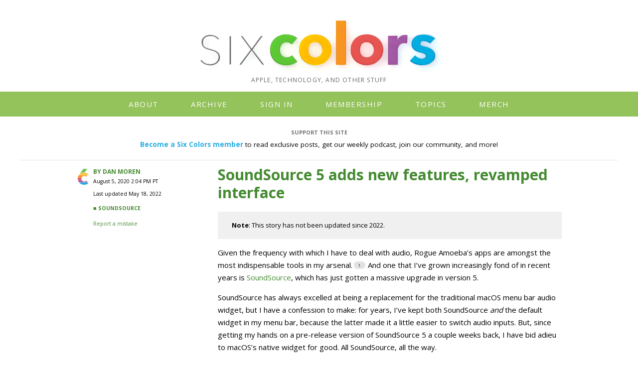

--- FILE ---
content_type: text/html; charset=UTF-8
request_url: https://sixcolors.com/post/2020/08/soundsource-5-adds-new-features-revamped-interface/
body_size: 10187
content:
<!DOCTYPE html><html lang="en-us">

<head>
	<link href='https://fonts.googleapis.com/css?family=PT+Mono%7COpen+Sans:400,700%7CInconsolata:400,700' rel='stylesheet' />	<link rel="mask-icon" href="https://sixcolors.com/6c.svg" color="#458B32" />
	<link rel="shortcut icon" href="https://sixcolors.com/wp-content/themes/sixcolors/images/favicon.ico" /> 
	<link rel="icon" type="image/png" href="https://sixcolors.com/wp-content/themes/sixcolors/images/apple-touch-icon.png" />
	<link rel="apple-touch-icon-precomposed" type="image/png" href="https://sixcolors.com/wp-content/themes/sixcolors/images/apple-touch-icon.png" />
	<link rel="apple-touch-icon" type="image/png" href="https://sixcolors.com/wp-content/themes/sixcolors/images/apple-touch-icon.png" />
	<meta name="viewport" content="width=device-width, initial-scale=1" />
	<link rel="alternate" type="application/rss+xml" title="RSS" href="http://feedpress.me/sixcolors" />
	<meta name="description" content="Six Colors by Jason Snell, Dan Moren and friends" />
	<meta name="keywords" content="Mac, iOS, iPadOS, macOS, Apple, iPhone, iPad" />
	<meta name="theme-color" content="#76c261" />
	<title>SoundSource 5 adds new features, revamped interface &#8211; Six Colors</title>
<meta name='robots' content='max-image-preview:large' />
<!-- Jetpack Site Verification Tags -->
<meta name="google-site-verification" content="gM9H76HsVnAtIo7JB_QMMo22Rxg4m6U1sNWyxFZJQsM" />
<link rel='dns-prefetch' href='//stats.wp.com' />
<link rel='dns-prefetch' href='//cdn.jsdelivr.net' />
<link rel='dns-prefetch' href='//maxcdn.bootstrapcdn.com' />
<link rel='preconnect' href='//i0.wp.com' />
<link rel='preconnect' href='//c0.wp.com' />
<link rel="alternate" title="oEmbed (JSON)" type="application/json+oembed" href="https://sixcolors.com/wp-json/oembed/1.0/embed?url=https%3A%2F%2Fsixcolors.com%2Fpost%2F2020%2F08%2Fsoundsource-5-adds-new-features-revamped-interface%2F" />
<link rel="alternate" title="oEmbed (XML)" type="text/xml+oembed" href="https://sixcolors.com/wp-json/oembed/1.0/embed?url=https%3A%2F%2Fsixcolors.com%2Fpost%2F2020%2F08%2Fsoundsource-5-adds-new-features-revamped-interface%2F&#038;format=xml" />
<style id='wp-img-auto-sizes-contain-inline-css' type='text/css'>
img:is([sizes=auto i],[sizes^="auto," i]){contain-intrinsic-size:3000px 1500px}
/*# sourceURL=wp-img-auto-sizes-contain-inline-css */
</style>
<link rel='stylesheet' id='wp-block-library-css' href='https://c0.wp.com/c/6.9/wp-includes/css/dist/block-library/style.min.css' type='text/css' media='all' />
<style id='global-styles-inline-css' type='text/css'>
:root{--wp--preset--aspect-ratio--square: 1;--wp--preset--aspect-ratio--4-3: 4/3;--wp--preset--aspect-ratio--3-4: 3/4;--wp--preset--aspect-ratio--3-2: 3/2;--wp--preset--aspect-ratio--2-3: 2/3;--wp--preset--aspect-ratio--16-9: 16/9;--wp--preset--aspect-ratio--9-16: 9/16;--wp--preset--color--black: #000000;--wp--preset--color--cyan-bluish-gray: #abb8c3;--wp--preset--color--white: #ffffff;--wp--preset--color--pale-pink: #f78da7;--wp--preset--color--vivid-red: #cf2e2e;--wp--preset--color--luminous-vivid-orange: #ff6900;--wp--preset--color--luminous-vivid-amber: #fcb900;--wp--preset--color--light-green-cyan: #7bdcb5;--wp--preset--color--vivid-green-cyan: #00d084;--wp--preset--color--pale-cyan-blue: #8ed1fc;--wp--preset--color--vivid-cyan-blue: #0693e3;--wp--preset--color--vivid-purple: #9b51e0;--wp--preset--gradient--vivid-cyan-blue-to-vivid-purple: linear-gradient(135deg,rgb(6,147,227) 0%,rgb(155,81,224) 100%);--wp--preset--gradient--light-green-cyan-to-vivid-green-cyan: linear-gradient(135deg,rgb(122,220,180) 0%,rgb(0,208,130) 100%);--wp--preset--gradient--luminous-vivid-amber-to-luminous-vivid-orange: linear-gradient(135deg,rgb(252,185,0) 0%,rgb(255,105,0) 100%);--wp--preset--gradient--luminous-vivid-orange-to-vivid-red: linear-gradient(135deg,rgb(255,105,0) 0%,rgb(207,46,46) 100%);--wp--preset--gradient--very-light-gray-to-cyan-bluish-gray: linear-gradient(135deg,rgb(238,238,238) 0%,rgb(169,184,195) 100%);--wp--preset--gradient--cool-to-warm-spectrum: linear-gradient(135deg,rgb(74,234,220) 0%,rgb(151,120,209) 20%,rgb(207,42,186) 40%,rgb(238,44,130) 60%,rgb(251,105,98) 80%,rgb(254,248,76) 100%);--wp--preset--gradient--blush-light-purple: linear-gradient(135deg,rgb(255,206,236) 0%,rgb(152,150,240) 100%);--wp--preset--gradient--blush-bordeaux: linear-gradient(135deg,rgb(254,205,165) 0%,rgb(254,45,45) 50%,rgb(107,0,62) 100%);--wp--preset--gradient--luminous-dusk: linear-gradient(135deg,rgb(255,203,112) 0%,rgb(199,81,192) 50%,rgb(65,88,208) 100%);--wp--preset--gradient--pale-ocean: linear-gradient(135deg,rgb(255,245,203) 0%,rgb(182,227,212) 50%,rgb(51,167,181) 100%);--wp--preset--gradient--electric-grass: linear-gradient(135deg,rgb(202,248,128) 0%,rgb(113,206,126) 100%);--wp--preset--gradient--midnight: linear-gradient(135deg,rgb(2,3,129) 0%,rgb(40,116,252) 100%);--wp--preset--font-size--small: 13px;--wp--preset--font-size--medium: 20px;--wp--preset--font-size--large: 36px;--wp--preset--font-size--x-large: 42px;--wp--preset--spacing--20: 0.44rem;--wp--preset--spacing--30: 0.67rem;--wp--preset--spacing--40: 1rem;--wp--preset--spacing--50: 1.5rem;--wp--preset--spacing--60: 2.25rem;--wp--preset--spacing--70: 3.38rem;--wp--preset--spacing--80: 5.06rem;--wp--preset--shadow--natural: 6px 6px 9px rgba(0, 0, 0, 0.2);--wp--preset--shadow--deep: 12px 12px 50px rgba(0, 0, 0, 0.4);--wp--preset--shadow--sharp: 6px 6px 0px rgba(0, 0, 0, 0.2);--wp--preset--shadow--outlined: 6px 6px 0px -3px rgb(255, 255, 255), 6px 6px rgb(0, 0, 0);--wp--preset--shadow--crisp: 6px 6px 0px rgb(0, 0, 0);}:where(.is-layout-flex){gap: 0.5em;}:where(.is-layout-grid){gap: 0.5em;}body .is-layout-flex{display: flex;}.is-layout-flex{flex-wrap: wrap;align-items: center;}.is-layout-flex > :is(*, div){margin: 0;}body .is-layout-grid{display: grid;}.is-layout-grid > :is(*, div){margin: 0;}:where(.wp-block-columns.is-layout-flex){gap: 2em;}:where(.wp-block-columns.is-layout-grid){gap: 2em;}:where(.wp-block-post-template.is-layout-flex){gap: 1.25em;}:where(.wp-block-post-template.is-layout-grid){gap: 1.25em;}.has-black-color{color: var(--wp--preset--color--black) !important;}.has-cyan-bluish-gray-color{color: var(--wp--preset--color--cyan-bluish-gray) !important;}.has-white-color{color: var(--wp--preset--color--white) !important;}.has-pale-pink-color{color: var(--wp--preset--color--pale-pink) !important;}.has-vivid-red-color{color: var(--wp--preset--color--vivid-red) !important;}.has-luminous-vivid-orange-color{color: var(--wp--preset--color--luminous-vivid-orange) !important;}.has-luminous-vivid-amber-color{color: var(--wp--preset--color--luminous-vivid-amber) !important;}.has-light-green-cyan-color{color: var(--wp--preset--color--light-green-cyan) !important;}.has-vivid-green-cyan-color{color: var(--wp--preset--color--vivid-green-cyan) !important;}.has-pale-cyan-blue-color{color: var(--wp--preset--color--pale-cyan-blue) !important;}.has-vivid-cyan-blue-color{color: var(--wp--preset--color--vivid-cyan-blue) !important;}.has-vivid-purple-color{color: var(--wp--preset--color--vivid-purple) !important;}.has-black-background-color{background-color: var(--wp--preset--color--black) !important;}.has-cyan-bluish-gray-background-color{background-color: var(--wp--preset--color--cyan-bluish-gray) !important;}.has-white-background-color{background-color: var(--wp--preset--color--white) !important;}.has-pale-pink-background-color{background-color: var(--wp--preset--color--pale-pink) !important;}.has-vivid-red-background-color{background-color: var(--wp--preset--color--vivid-red) !important;}.has-luminous-vivid-orange-background-color{background-color: var(--wp--preset--color--luminous-vivid-orange) !important;}.has-luminous-vivid-amber-background-color{background-color: var(--wp--preset--color--luminous-vivid-amber) !important;}.has-light-green-cyan-background-color{background-color: var(--wp--preset--color--light-green-cyan) !important;}.has-vivid-green-cyan-background-color{background-color: var(--wp--preset--color--vivid-green-cyan) !important;}.has-pale-cyan-blue-background-color{background-color: var(--wp--preset--color--pale-cyan-blue) !important;}.has-vivid-cyan-blue-background-color{background-color: var(--wp--preset--color--vivid-cyan-blue) !important;}.has-vivid-purple-background-color{background-color: var(--wp--preset--color--vivid-purple) !important;}.has-black-border-color{border-color: var(--wp--preset--color--black) !important;}.has-cyan-bluish-gray-border-color{border-color: var(--wp--preset--color--cyan-bluish-gray) !important;}.has-white-border-color{border-color: var(--wp--preset--color--white) !important;}.has-pale-pink-border-color{border-color: var(--wp--preset--color--pale-pink) !important;}.has-vivid-red-border-color{border-color: var(--wp--preset--color--vivid-red) !important;}.has-luminous-vivid-orange-border-color{border-color: var(--wp--preset--color--luminous-vivid-orange) !important;}.has-luminous-vivid-amber-border-color{border-color: var(--wp--preset--color--luminous-vivid-amber) !important;}.has-light-green-cyan-border-color{border-color: var(--wp--preset--color--light-green-cyan) !important;}.has-vivid-green-cyan-border-color{border-color: var(--wp--preset--color--vivid-green-cyan) !important;}.has-pale-cyan-blue-border-color{border-color: var(--wp--preset--color--pale-cyan-blue) !important;}.has-vivid-cyan-blue-border-color{border-color: var(--wp--preset--color--vivid-cyan-blue) !important;}.has-vivid-purple-border-color{border-color: var(--wp--preset--color--vivid-purple) !important;}.has-vivid-cyan-blue-to-vivid-purple-gradient-background{background: var(--wp--preset--gradient--vivid-cyan-blue-to-vivid-purple) !important;}.has-light-green-cyan-to-vivid-green-cyan-gradient-background{background: var(--wp--preset--gradient--light-green-cyan-to-vivid-green-cyan) !important;}.has-luminous-vivid-amber-to-luminous-vivid-orange-gradient-background{background: var(--wp--preset--gradient--luminous-vivid-amber-to-luminous-vivid-orange) !important;}.has-luminous-vivid-orange-to-vivid-red-gradient-background{background: var(--wp--preset--gradient--luminous-vivid-orange-to-vivid-red) !important;}.has-very-light-gray-to-cyan-bluish-gray-gradient-background{background: var(--wp--preset--gradient--very-light-gray-to-cyan-bluish-gray) !important;}.has-cool-to-warm-spectrum-gradient-background{background: var(--wp--preset--gradient--cool-to-warm-spectrum) !important;}.has-blush-light-purple-gradient-background{background: var(--wp--preset--gradient--blush-light-purple) !important;}.has-blush-bordeaux-gradient-background{background: var(--wp--preset--gradient--blush-bordeaux) !important;}.has-luminous-dusk-gradient-background{background: var(--wp--preset--gradient--luminous-dusk) !important;}.has-pale-ocean-gradient-background{background: var(--wp--preset--gradient--pale-ocean) !important;}.has-electric-grass-gradient-background{background: var(--wp--preset--gradient--electric-grass) !important;}.has-midnight-gradient-background{background: var(--wp--preset--gradient--midnight) !important;}.has-small-font-size{font-size: var(--wp--preset--font-size--small) !important;}.has-medium-font-size{font-size: var(--wp--preset--font-size--medium) !important;}.has-large-font-size{font-size: var(--wp--preset--font-size--large) !important;}.has-x-large-font-size{font-size: var(--wp--preset--font-size--x-large) !important;}
/*# sourceURL=global-styles-inline-css */
</style>

<style id='classic-theme-styles-inline-css' type='text/css'>
/*! This file is auto-generated */
.wp-block-button__link{color:#fff;background-color:#32373c;border-radius:9999px;box-shadow:none;text-decoration:none;padding:calc(.667em + 2px) calc(1.333em + 2px);font-size:1.125em}.wp-block-file__button{background:#32373c;color:#fff;text-decoration:none}
/*# sourceURL=/wp-includes/css/classic-themes.min.css */
</style>
<link rel='stylesheet' id='jetpack-instant-search-css' href='https://sixcolors.com/wp-content/plugins/jetpack/jetpack_vendor/automattic/jetpack-search/build/instant-search/jp-search.chunk-main-payload.css?minify=false&#038;ver=62e24c826fcd11ccbe81' type='text/css' media='all' />
<link rel='stylesheet' id='bigfoot-css' href='https://sixcolors.com/wp-content/themes/sixcolors/assets/bigfoot/bigfoot-default.css?ver=1.5b5' type='text/css' media='all' />
<link rel='stylesheet' id='tomorrow-night-bright-css' href='https://sixcolors.com/wp-content/themes/sixcolors/assets/css/tomorrow-night-bright.css?ver=1.5b5' type='text/css' media='all' />
<link rel='stylesheet' id='sixcolors-theme-css' href='https://sixcolors.com/wp-content/themes/sixcolors/style.css?ver=1.5b5' type='text/css' media='all' />
<script type="text/javascript" src="https://c0.wp.com/c/6.9/wp-includes/js/jquery/jquery.min.js" id="jquery-core-js"></script>
<script type="text/javascript" src="https://c0.wp.com/c/6.9/wp-includes/js/jquery/jquery-migrate.min.js" id="jquery-migrate-js"></script>
<script type="text/javascript" src="https://sixcolors.com/wp-content/themes/sixcolors/assets/bigfoot/bigfoot.min.js?ver=1.5b5" id="bigfoot-js"></script>
<script type="text/javascript" src="https://cdn.jsdelivr.net/gh/highlightjs/cdn-release@10.1.2/build/highlight.min.js?ver=1.5b5" id="highlight-pack-js"></script>
<link rel="https://api.w.org/" href="https://sixcolors.com/wp-json/" /><link rel="alternate" title="JSON" type="application/json" href="https://sixcolors.com/wp-json/wp/v2/posts/12617" /><link rel="EditURI" type="application/rsd+xml" title="RSD" href="https://sixcolors.com/xmlrpc.php?rsd" />

<link rel="canonical" href="https://sixcolors.com/post/2020/08/soundsource-5-adds-new-features-revamped-interface/" />
<link rel='shortlink' href='https://sixcolors.com/?p=12617' />
<link rel="alternate" type="application/feed+json" title="Six Colors &raquo; JSON Feed" href="https://sixcolors.com/feed/json/" />
<script type="text/javascript">
  (function(c) {
    var script = document.createElement("script");
    script.src = "https://js.memberful.com/embed.js";
    script.onload = function() { Memberful.setup(c) };
    document.head.appendChild(script);
  })({
    site: ["https:\/\/sixcolors.memberful.com"]  });
</script>
            <script type="text/javascript"><!--
                                function powerpress_pinw(pinw_url){window.open(pinw_url, 'PowerPressPlayer','toolbar=0,status=0,resizable=1,width=460,height=320');	return false;}
                //-->

                // tabnab protection
                window.addEventListener('load', function () {
                    // make all links have rel="noopener noreferrer"
                    document.querySelectorAll('a[target="_blank"]').forEach(link => {
                        link.setAttribute('rel', 'noopener noreferrer');
                    });
                });
            </script>
            	<style>img#wpstats{display:none}</style>
		<meta name="fediverse:creator" content="@dmoren@zeppelin.flights" />
<!-- Jetpack Open Graph Tags -->
<meta property="og:type" content="article" />
<meta property="og:title" content="SoundSource 5 adds new features, revamped interface" />
<meta property="og:url" content="https://sixcolors.com/post/2020/08/soundsource-5-adds-new-features-revamped-interface/" />
<meta property="og:description" content="Given the frequency with which I have to deal with audio, Rogue Amoeba&#8217;s apps are amongst the most indispensable tools in my arsenal.1 And one that I&#8217;ve grown increasingly fond of in re…" />
<meta property="article:published_time" content="2020-08-05T21:04:21+00:00" />
<meta property="article:modified_time" content="2022-05-18T18:57:41+00:00" />
<meta property="og:site_name" content="Six Colors" />
<meta property="og:image" content="https://sixcolors.com/wp-content/uploads/2020/08/soundsource5.jpeg" />
<meta property="og:image:width" content="1360" />
<meta property="og:image:height" content="1005" />
<meta property="og:image:alt" content="SoundSource" />
<meta property="og:locale" content="en_US" />
<meta name="twitter:text:title" content="SoundSource 5 adds new features, revamped interface" />
<meta name="twitter:image" content="https://sixcolors.com/wp-content/uploads/2020/08/soundsource5.jpeg?w=640" />
<meta name="twitter:image:alt" content="SoundSource" />
<meta name="twitter:card" content="summary_large_image" />

<!-- End Jetpack Open Graph Tags -->
		<style type="text/css" id="wp-custom-css">
			.powerpress_links {
	display: none;
}

/*
	Scrippet.css
	Scrippet is a CSS template designed for including short sections of screenplay-formatted material in blog posts.
	Originally developed by John August - johnaugust.com
	Last modified 8/21/08
*/


div.scrippet {
	width: 400px;
	/*background: #fffffc;*/
	color: #000000;
	/*border: 1px solid #333;*/
	padding: 5px 14px 15px 14px !important;
	margin-bottom: 16px !important;
	margin-left: 20px !important;
}

.scrippet p {
	font: 14px/16px Courier, "Courier New", monospace !important;
    text-align: left !important;
	letter-spacing: 0 !important;
	margin-top: 0px !important;
	margin-bottom: 0px !important;
}

.sceneheader,
.action,
.character {
	padding-top: 1.5ex !important;
}

.action {
	padding-right: 5% !important;
	font-size: 12px !important;
	line-height: 14px !important;
}


.character {
	padding-left: 40% !important;
}

.dialogue {
	padding-left: 20% !important;
	padding-right: 20% !important;
}

.parenthetical {
	padding-left: 32% !important;
	padding-right: 30% !important;
}

.dialogue + .parenthetical {
	padding-bottom: 0 !important;
}

.transition {
	padding-top: 3ex !important;
	padding-left: 65% !important;
	padding-bottom: 1.5ex !important;
}

.flashing-text {
    animation: custom-stepped-flash 1s infinite steps(1); /* Total duration is now 3 seconds */
  }

@keyframes custom-stepped-flash {
    0% { opacity: 1; }      /* Start visible */
    66.66% { opacity: 1; }   /* Remain visible for 2 seconds (2/3 of 3s) */
    66.67% { opacity: 0; }   /* Immediately switch to invisible */
    100% { opacity: 0; }     /* Remain invisible for 1 second (1/3 of 3s) */
  }		</style>
			<script>hljs.initHighlightingOnLoad();</script>
</head>
<body>
<header>

	<div class="logo_sm">        
		<a href="/">
			<picture>
				<source 
				srcset="https://sixcolors.com/wp-content/themes/sixcolors/images/6colorsheader_sm_1x-dark.png 1x, 
				https://sixcolors.com/wp-content/themes/sixcolors/images/6colorsheader_sm_2x-dark.png 2x" 
				media="(prefers-color-scheme: dark)">
				<img src="https://sixcolors.com/wp-content/themes/sixcolors/images/6colorsheader_sm_1x.png" 
				srcset="https://sixcolors.com/wp-content/themes/sixcolors/images/6colorsheader_sm_1x.png 1x, 
				https://sixcolors.com/wp-content/themes/sixcolors/images/6colorsheader_sm_2x.png 2x" alt="Six Colors" />
			</picture>

		</a>
	</div>


	<div class="logo_lg">    
		<a href="/">
			<picture>
				<source srcset="https://sixcolors.com/wp-content/themes/sixcolors/images/6colors_lg_2x-dark.png" 
				media="(prefers-color-scheme: dark)">
				<img src="https://sixcolors.com/wp-content/themes/sixcolors/images/6colors_lg_2x.png" alt="Six Colors" />
			</picture>
		</a>
	</div>

	<p class="sitebyline">
		<span>Apple, technology, and other stuff</span> 
	</p>

</header>

<div class="mobile-nav">
	<div class="menu-btn" id="menu-btn">
		<div>MENU</div>
	</div>

	<div class="responsive-menu">
		<nav class="primary-navigation">
			<div class="menu-navigation-container"><ul id="menu-navigation" class="nav-menu"><li id="menu-item-10679" class="menu-item menu-item-type-post_type menu-item-object-page menu-item-has-children menu-item-10679"><a href="https://sixcolors.com/about/">About</a>
<ul class="sub-menu">
	<li id="menu-item-17981" class="menu-item menu-item-type-post_type menu-item-object-page menu-item-17981"><a href="https://sixcolors.com/sponsorship/">Sponsorships</a></li>
	<li id="menu-item-25358" class="menu-item menu-item-type-post_type menu-item-object-page menu-item-25358"><a href="https://sixcolors.com/jason/">Jason Snell</a></li>
	<li id="menu-item-25357" class="menu-item menu-item-type-post_type menu-item-object-page menu-item-25357"><a href="https://sixcolors.com/dan/">Dan Moren</a></li>
</ul>
</li>
<li id="menu-item-10680" class="menu-item menu-item-type-post_type menu-item-object-page menu-item-10680"><a href="https://sixcolors.com/archive/">Archive</a></li>
<li id="menu-item-10693" class="menu-item menu-item-type-custom menu-item-object-custom menu-item-10693"><a href="https://sixcolors.com/?memberful_endpoint=auth">Sign In</a></li>
<li id="menu-item-10681" class="menu-item menu-item-type-post_type menu-item-object-page menu-item-10681"><a href="https://sixcolors.com/subscribe/">Membership</a></li>
<li id="menu-item-10683" class="menu-item menu-item-type-custom menu-item-object-custom menu-item-has-children menu-item-10683"><a href="#">Topics</a>
<ul class="sub-menu">
	<li id="menu-item-36010" class="menu-item menu-item-type-custom menu-item-object-custom menu-item-36010"><a href="https://sixcolors.com/tag/26-os-versions/">26 OS versions</a></li>
	<li id="menu-item-35398" class="menu-item menu-item-type-custom menu-item-object-custom menu-item-35398"><a href="https://sixcolors.com/tag/help-me-glenn/">Help Me, Glenn!</a></li>
	<li id="menu-item-21137" class="menu-item menu-item-type-custom menu-item-object-custom menu-item-21137"><a href="https://sixcolors.com/tag/review/">Reviews</a></li>
	<li id="menu-item-19905" class="menu-item menu-item-type-custom menu-item-object-custom menu-item-19905"><a href="https://sixcolors.com/tag/reportcard/">Apple Report Card</a></li>
	<li id="menu-item-10689" class="menu-item menu-item-type-custom menu-item-object-custom menu-item-10689"><a href="/tag/kindle/">E-readers</a></li>
	<li id="menu-item-10691" class="menu-item menu-item-type-custom menu-item-object-custom menu-item-10691"><a href="/tag/photosmac/">Apple Photos</a></li>
	<li id="menu-item-12559" class="menu-item menu-item-type-custom menu-item-object-custom menu-item-12559"><a href="https://sixcolors.com/20macs">20 Macs for 2020</a></li>
</ul>
</li>
<li id="menu-item-28803" class="menu-item menu-item-type-custom menu-item-object-custom menu-item-28803"><a href="https://cottonbureau.com/people/the-incomparable">Merch</a></li>
</ul></div>		</nav><!-- .main-navigation -->
	</div><!-- responsive-menu -->

</div>  <!-- mobile-nav -->

<div id="navbar">
	<nav class="primary-navigation">
		<div class="menu-navigation-container"><ul id="menu-navigation-1" class="nav-menu"><li class="menu-item menu-item-type-post_type menu-item-object-page menu-item-has-children menu-item-10679"><a href="https://sixcolors.com/about/">About</a>
<ul class="sub-menu">
	<li class="menu-item menu-item-type-post_type menu-item-object-page menu-item-17981"><a href="https://sixcolors.com/sponsorship/">Sponsorships</a></li>
	<li class="menu-item menu-item-type-post_type menu-item-object-page menu-item-25358"><a href="https://sixcolors.com/jason/">Jason Snell</a></li>
	<li class="menu-item menu-item-type-post_type menu-item-object-page menu-item-25357"><a href="https://sixcolors.com/dan/">Dan Moren</a></li>
</ul>
</li>
<li class="menu-item menu-item-type-post_type menu-item-object-page menu-item-10680"><a href="https://sixcolors.com/archive/">Archive</a></li>
<li class="menu-item menu-item-type-custom menu-item-object-custom menu-item-10693"><a href="https://sixcolors.com/?memberful_endpoint=auth">Sign In</a></li>
<li class="menu-item menu-item-type-post_type menu-item-object-page menu-item-10681"><a href="https://sixcolors.com/subscribe/">Membership</a></li>
<li class="menu-item menu-item-type-custom menu-item-object-custom menu-item-has-children menu-item-10683"><a href="#">Topics</a>
<ul class="sub-menu">
	<li class="menu-item menu-item-type-custom menu-item-object-custom menu-item-36010"><a href="https://sixcolors.com/tag/26-os-versions/">26 OS versions</a></li>
	<li class="menu-item menu-item-type-custom menu-item-object-custom menu-item-35398"><a href="https://sixcolors.com/tag/help-me-glenn/">Help Me, Glenn!</a></li>
	<li class="menu-item menu-item-type-custom menu-item-object-custom menu-item-21137"><a href="https://sixcolors.com/tag/review/">Reviews</a></li>
	<li class="menu-item menu-item-type-custom menu-item-object-custom menu-item-19905"><a href="https://sixcolors.com/tag/reportcard/">Apple Report Card</a></li>
	<li class="menu-item menu-item-type-custom menu-item-object-custom menu-item-10689"><a href="/tag/kindle/">E-readers</a></li>
	<li class="menu-item menu-item-type-custom menu-item-object-custom menu-item-10691"><a href="/tag/photosmac/">Apple Photos</a></li>
	<li class="menu-item menu-item-type-custom menu-item-object-custom menu-item-12559"><a href="https://sixcolors.com/20macs">20 Macs for 2020</a></li>
</ul>
</li>
<li class="menu-item menu-item-type-custom menu-item-object-custom menu-item-28803"><a href="https://cottonbureau.com/people/the-incomparable">Merch</a></li>
</ul></div>	</nav><!-- .main-navigation -->
</div><!-- navbar -->

	<div class="main">

		

	<div class="topsponsor">

		<h4>Support this Site</h4>
		<strong><a href="/subscribe/">Become a Six Colors member</a></strong> to read exclusive posts, get our weekly podcast, join our community, and more!	</div>

<hr class="separator" />



		<meta name="entryid" content="12617" />
<div class="post">



<div class="article">

				<div class="column1">
					<h3>By 

Dan Moren</h3>
					<p class="dateline">August 5, 2020 2:04 PM PT</p>



<p class="dateline">Last updated May 18, 2022</p>

		<div class="tags"><h4><a href="https://sixcolors.com/tag/soundsource/" rel="tag">&#9632; SoundSource</a></h4></div>
<p class="dateline"><a href="https://docs.google.com/forms/d/e/1FAIpQLSf0lFVDogE-JHK8iKf5q9zmVFyIwVdlHlVMC1vQ97ZQL2K6bA/viewform?usp=pp_url&entry.982800858=https://sixcolors.com/post/2020/08/soundsource-5-adds-new-features-revamped-interface/" target="_blank" class="typo-report-link">Report a mistake</a></p>
		</div><!-- column1 -->

				<div class="column2">



					<h1>

SoundSource 5 adds new features, revamped interface

</h1>


<blockquote><p><strong>Note</strong>: This story has not been updated since 2022.</p></blockquote></p>
<p>Given the frequency with which I have to deal with audio, Rogue Amoeba’s apps are amongst the most indispensable tools in my arsenal.<sup id="fnref-12617-disclosure"><a href="#fn-12617-disclosure" class="jetpack-footnote">1</a></sup> And one that I’ve grown increasingly fond of in recent years is <a href="https://rogueamoeba.com/soundsource/">SoundSource</a>, which has just gotten a massive upgrade in version 5.</p>
<p>SoundSource has always excelled at being a replacement for the traditional macOS menu bar audio widget, but I have a confession to make: for years, I’ve kept both SoundSource <em>and</em> the default widget in my menu bar, because the latter made it a little easier to switch audio inputs. But, since getting my hands on a pre-release version of SoundSource 5 a couple weeks back, I have bid adieu to macOS’s native widget for good. All SoundSource, all the way.</p>
<figure><img data-recalc-dims="1" decoding="async" src="https://i0.wp.com/sixcolors.com/wp-content/uploads/2020/08/soundsource5.jpeg?ssl=1" alt="SoundSource" data-image-w="" data-image-h="" class=" jetpack-broken-image"><figcaption>SoundSource 5 can now be configured with an even more compact interface.</figcaption></figure>
<p>Here’s a few of the reasons why I made the switch: First, SoundSource 5 features a brand new interface that’s not only more attractive than its predecessor (which was certainly no slouch), but allows you to customize it to take up less room. I use both the new built-in Compact view as well as the ability to hide the application list when I don’t need it and, as a result, I end up with just the controls I need at my fingertips.</p>
<p>Likewise, SoundSource 5 includes the ability to get an alternate menu that’s like the built-in widget by right clicking on the menu icon, so you can easily change sound output and input for the system. And you can now permanently keep both input and output meters in the menu bar to see your levels at a glance. (There’s also an option for per-app volume levels if that’s a thing you need.) Finally, the SoundSource default menu bar icon now shows the volume level, à la the OS’s menu bar. In short: there’s no reason to keep around the built-in menu bar item at all.</p>
<p>That’s on top of all of SoundSource’s other new features, like being able to favorite certain apps, pin your effects window, search for audio units, and updated versions of the balance and equalizer controls, plus way more.</p>
<p>SoundSource is, as of this writing, at a special introductory price of $29, which is a solid deal for this app. If you owned version 4, you can upgrade at discounted rate, and if you’re not sure whether or not SoundSource is for you, there’s a free trial. But if you spend a lot of time working with audio, it’s a no brainer.</p>
<div class="footnotes">
<hr>
<ol>
<li id="fn-12617-disclosure">
Rogue Amoeba CEO Paul Kafasis is a personal friend, and Rogue Amoeba has sponsored past episodes of several of my podcasts. But if I had to choose between using Rogue Amoeba’s tools and being Paul’s friend…I mean…look, it’s not an easy decision. <a href="#fnref-12617-disclosure">↩</a>
</li>
</ol>
</div>

<p>[<em><strong>Dan Moren</strong> is the East Coast Bureau Chief of Six Colors. You can find him on Mastodon at <a href="https://zeppelin.flights/@dmoren">@dmoren@zeppelin.flights</a> or reach him by email at dan@sixcolors.com. His latest novel, the sci-fi spy thriller The Armageddon Protocol, <a href="https://dmoren.com/the-armageddon-protocol/">is out now</a>.</em>]</p>



	<p><strong>If you appreciate articles like this one, support us by <a href="/subscribe/">becoming a Six Colors subscriber</a>. Subscribers get access to an exclusive podcast, members-only stories, and a special community.</strong></p>

				</div><!-- column2 -->
			</div><!-- article -->
		</div><!-- post -->

<hr class="separator" />

<!-- end of single page -->

	</div> <!-- main -->


<div id="search_header">

		<h1>Search Six Colors</h1>
		<div class="searchform">
			<form action="/" method="get">
				<input type="text" name="s" value="" size="40" />
				<!-- <input type="submit" class="td-button" value="Search"> -->
			</form>
		</div>
</div>

	<div class="footer">

		<nav class="footer-navigation">
			<div class="menu-footer-menu-container"><ul id="menu-footer-menu" class="footer-menu"><li id="menu-item-17978" class="menu-item menu-item-type-post_type menu-item-object-page menu-item-17978"><a href="https://sixcolors.com/sponsorship/">Sponsor</a></li>
<li id="menu-item-24860" class="menu-item menu-item-type-custom menu-item-object-custom menu-item-24860"><a href="https://zeppelin.flights/@sixcolors">Mastodon</a></li>
<li id="menu-item-28805" class="menu-item menu-item-type-custom menu-item-object-custom menu-item-28805"><a href="https://cottonbureau.com/people/the-incomparable">Merch</a></li>
<li id="menu-item-28806" class="menu-item menu-item-type-custom menu-item-object-custom menu-item-28806"><a href="/typos">Report a mistake</a></li>
<li id="menu-item-11580" class="menu-item menu-item-type-custom menu-item-object-custom menu-item-11580"><a href="https://feedpress.me/sixcolors?type=xml">RSS Feed</a></li>
<li id="menu-item-11581" class="menu-item menu-item-type-custom menu-item-object-custom menu-item-11581"><a href="https://sixcolors.com/?feed=json">JSON Feed</a></li>
<li id="menu-item-10698" class="menu-item menu-item-type-custom menu-item-object-custom menu-item-10698"><a href="https://www.theincomparable.com/blog/posts/privacy.html">Privacy Policy</a></li>
</ul></div></nav>

Six Colors&reg; is copyright &copy; 2026 by The Incomparable Inc. <br/>
<a href="https://wordpress.com/wp/?partner_domain=sixcolors.com&#038;utm_source=Automattic&#038;utm_medium=colophon&#038;utm_campaign=Concierge%20Referral&#038;utm_term=sixcolors.com" class="imprint" target="_blank" rel="nofollow">Powered by WordPress</a> | <a href="https://pressable.com/?utm_source=Automattic&#038;utm_medium=rpc&#038;utm_campaign=Concierge%20Referral&#038;utm_term=concierge" class="imprint" target="_blank" rel="nofollow">Hosted by Pressable</a>
</div><!-- footer -->
<script type="speculationrules">
{"prefetch":[{"source":"document","where":{"and":[{"href_matches":"/*"},{"not":{"href_matches":["/wp-*.php","/wp-admin/*","/wp-content/uploads/*","/wp-content/*","/wp-content/plugins/*","/wp-content/themes/sixcolors/*","/*\\?(.+)"]}},{"not":{"selector_matches":"a[rel~=\"nofollow\"]"}},{"not":{"selector_matches":".no-prefetch, .no-prefetch a"}}]},"eagerness":"conservative"}]}
</script>
		<div class="jetpack-instant-search__widget-area" style="display: none">
					</div>
		<script type="text/javascript" src="https://c0.wp.com/c/6.9/wp-includes/js/dist/hooks.min.js" id="wp-hooks-js"></script>
<script type="text/javascript" src="https://c0.wp.com/c/6.9/wp-includes/js/dist/i18n.min.js" id="wp-i18n-js"></script>
<script type="text/javascript" id="wp-i18n-js-after">
/* <![CDATA[ */
wp.i18n.setLocaleData( { 'text direction\u0004ltr': [ 'ltr' ] } );
//# sourceURL=wp-i18n-js-after
/* ]]> */
</script>
<script type="text/javascript" src="https://sixcolors.com/wp-content/plugins/jetpack/jetpack_vendor/automattic/jetpack-assets/build/i18n-loader.js?minify=true&amp;ver=517685b2423141b3a0a3" id="wp-jp-i18n-loader-js"></script>
<script type="text/javascript" id="wp-jp-i18n-loader-js-after">
/* <![CDATA[ */
wp.jpI18nLoader.state = {"baseUrl":"https://sixcolors.com/wp-content/languages/","locale":"en_US","domainMap":{"jetpack-admin-ui":"plugins/jetpack-social","jetpack-assets":"plugins/jetpack","jetpack-boost-core":"plugins/jetpack","jetpack-boost-speed-score":"plugins/jetpack-social","jetpack-config":"plugins/jetpack-social","jetpack-connection":"plugins/jetpack","jetpack-explat":"plugins/jetpack","jetpack-ip":"plugins/jetpack-social","jetpack-jitm":"plugins/jetpack","jetpack-licensing":"plugins/jetpack","jetpack-my-jetpack":"plugins/jetpack","jetpack-password-checker":"plugins/jetpack-social","jetpack-plugins-installer":"plugins/jetpack-social","jetpack-post-list":"plugins/jetpack","jetpack-protect-models":"plugins/jetpack-social","jetpack-protect-status":"plugins/jetpack","jetpack-publicize-pkg":"plugins/jetpack","jetpack-sync":"plugins/jetpack","jetpack-account-protection":"plugins/jetpack","jetpack-backup-pkg":"plugins/jetpack","jetpack-blaze":"plugins/jetpack","jetpack-block-delimiter":"plugins/jetpack","jetpack-classic-theme-helper":"plugins/jetpack","jetpack-compat":"plugins/jetpack","jetpack-external-connections":"plugins/jetpack","jetpack-external-media":"plugins/jetpack","jetpack-forms":"plugins/jetpack","jetpack-image-cdn":"plugins/jetpack","jetpack-import":"plugins/jetpack","jetpack-jwt":"plugins/jetpack","jetpack-masterbar":"plugins/jetpack","jetpack-newsletter":"plugins/jetpack","jetpack-paypal-payments":"plugins/jetpack","jetpack-search-pkg":"plugins/jetpack","jetpack-stats":"plugins/jetpack","jetpack-stats-admin":"plugins/jetpack","jetpack-subscribers-dashboard":"plugins/jetpack","jetpack-videopress-pkg":"plugins/jetpack","jetpack-waf":"plugins/jetpack","woocommerce-analytics":"plugins/jetpack"},"domainPaths":{"jetpack-admin-ui":"jetpack_vendor/automattic/jetpack-admin-ui/","jetpack-assets":"jetpack_vendor/automattic/jetpack-assets/","jetpack-boost-core":"jetpack_vendor/automattic/jetpack-boost-core/","jetpack-boost-speed-score":"jetpack_vendor/automattic/jetpack-boost-speed-score/","jetpack-config":"jetpack_vendor/automattic/jetpack-config/","jetpack-connection":"jetpack_vendor/automattic/jetpack-connection/","jetpack-explat":"jetpack_vendor/automattic/jetpack-explat/","jetpack-ip":"jetpack_vendor/automattic/jetpack-ip/","jetpack-jitm":"jetpack_vendor/automattic/jetpack-jitm/","jetpack-licensing":"jetpack_vendor/automattic/jetpack-licensing/","jetpack-my-jetpack":"jetpack_vendor/automattic/jetpack-my-jetpack/","jetpack-password-checker":"jetpack_vendor/automattic/jetpack-password-checker/","jetpack-plugins-installer":"jetpack_vendor/automattic/jetpack-plugins-installer/","jetpack-post-list":"jetpack_vendor/automattic/jetpack-post-list/","jetpack-protect-models":"jetpack_vendor/automattic/jetpack-protect-models/","jetpack-protect-status":"jetpack_vendor/automattic/jetpack-protect-status/","jetpack-publicize-pkg":"jetpack_vendor/automattic/jetpack-publicize/","jetpack-sync":"jetpack_vendor/automattic/jetpack-sync/","jetpack-account-protection":"jetpack_vendor/automattic/jetpack-account-protection/","jetpack-backup-pkg":"jetpack_vendor/automattic/jetpack-backup/","jetpack-blaze":"jetpack_vendor/automattic/jetpack-blaze/","jetpack-block-delimiter":"jetpack_vendor/automattic/block-delimiter/","jetpack-classic-theme-helper":"jetpack_vendor/automattic/jetpack-classic-theme-helper/","jetpack-compat":"jetpack_vendor/automattic/jetpack-compat/","jetpack-external-connections":"jetpack_vendor/automattic/jetpack-external-connections/","jetpack-external-media":"jetpack_vendor/automattic/jetpack-external-media/","jetpack-forms":"jetpack_vendor/automattic/jetpack-forms/","jetpack-image-cdn":"jetpack_vendor/automattic/jetpack-image-cdn/","jetpack-import":"jetpack_vendor/automattic/jetpack-import/","jetpack-jwt":"jetpack_vendor/automattic/jetpack-jwt/","jetpack-masterbar":"jetpack_vendor/automattic/jetpack-masterbar/","jetpack-newsletter":"jetpack_vendor/automattic/jetpack-newsletter/","jetpack-paypal-payments":"jetpack_vendor/automattic/jetpack-paypal-payments/","jetpack-search-pkg":"jetpack_vendor/automattic/jetpack-search/","jetpack-stats":"jetpack_vendor/automattic/jetpack-stats/","jetpack-stats-admin":"jetpack_vendor/automattic/jetpack-stats-admin/","jetpack-subscribers-dashboard":"jetpack_vendor/automattic/jetpack-subscribers-dashboard/","jetpack-videopress-pkg":"jetpack_vendor/automattic/jetpack-videopress/","jetpack-waf":"jetpack_vendor/automattic/jetpack-waf/","woocommerce-analytics":"jetpack_vendor/automattic/woocommerce-analytics/"}};
//# sourceURL=wp-jp-i18n-loader-js-after
/* ]]> */
</script>
<script type="text/javascript" src="https://c0.wp.com/c/6.9/wp-includes/js/dist/vendor/wp-polyfill.min.js" id="wp-polyfill-js"></script>
<script type="text/javascript" src="https://c0.wp.com/c/6.9/wp-includes/js/dist/url.min.js" id="wp-url-js"></script>
<script type="text/javascript" id="jetpack-instant-search-js-before">
/* <![CDATA[ */
var JetpackInstantSearchOptions={"overlayOptions":{"colorTheme":"dark","enableInfScroll":true,"enableFilteringOpensOverlay":true,"enablePostDate":true,"enableSort":true,"highlightColor":"#FFC","overlayTrigger":"immediate","resultFormat":"expanded","showPoweredBy":true,"defaultSort":"relevance","excludedPostTypes":[]},"homeUrl":"https://sixcolors.com","locale":"en-US","postsPerPage":20,"siteId":175627685,"postTypes":{"post":{"singular_name":"Post","name":"Posts"},"page":{"singular_name":"Page","name":"Pages"},"attachment":{"singular_name":"Media","name":"Media"}},"webpackPublicPath":"https://sixcolors.com/wp-content/plugins/jetpack/jetpack_vendor/automattic/jetpack-search/build/instant-search/","isPhotonEnabled":true,"isFreePlan":false,"apiRoot":"https://sixcolors.com/wp-json/","apiNonce":"5f310bcd94","isPrivateSite":false,"isWpcom":false,"hasOverlayWidgets":false,"widgets":[],"widgetsOutsideOverlay":[],"hasNonSearchWidgets":false,"preventTrackingCookiesReset":false};
//# sourceURL=jetpack-instant-search-js-before
/* ]]> */
</script>
<script type="text/javascript" src="https://sixcolors.com/wp-content/plugins/jetpack/jetpack_vendor/automattic/jetpack-search/build/instant-search/jp-search.js?minify=false&amp;ver=62e24c826fcd11ccbe81" id="jetpack-instant-search-js"></script>
<script type="text/javascript" src="//stats.wp.com/w.js?ver=202603" id="jp-tracks-js"></script>
<script type="text/javascript" src="https://maxcdn.bootstrapcdn.com/bootstrap/3.3.5/js/bootstrap.min.js?ver=1.5b5" id="bootstrap-js"></script>
<script type="text/javascript" src="https://sixcolors.com/wp-content/themes/sixcolors/assets/js/sixcolors-custom.js?ver=1.5b5" id="sixcolors-js-js"></script>
<script type="text/javascript" src="https://sixcolors.com/wp-content/themes/sixcolors/assets/js/sixcolors-meta-theme-color.js?ver=1.5b5" id="meta-theme-color-js"></script>
<script type="text/javascript" id="jetpack-stats-js-before">
/* <![CDATA[ */
_stq = window._stq || [];
_stq.push([ "view", {"v":"ext","blog":"175627685","post":"12617","tz":"-8","srv":"sixcolors.com","hp":"atomic","ac":"3","amp":"0","j":"1:15.4"} ]);
_stq.push([ "clickTrackerInit", "175627685", "12617" ]);
//# sourceURL=jetpack-stats-js-before
/* ]]> */
</script>
<script type="text/javascript" src="https://stats.wp.com/e-202603.js" id="jetpack-stats-js" defer="defer" data-wp-strategy="defer"></script>
		<script type="text/javascript">
			(function() {
			var t   = document.createElement( 'script' );
			t.type  = 'text/javascript';
			t.async = true;
			t.id    = 'gauges-tracker';
			t.setAttribute( 'data-site-id', '5e90847e173ffb2bea01126a' );
			t.src = '//secure.gaug.es/track.js';
			var s = document.getElementsByTagName( 'script' )[0];
			s.parentNode.insertBefore( t, s );
			})();
		</script>
		</body>
</html>


--- FILE ---
content_type: text/css
request_url: https://sixcolors.com/wp-content/themes/sixcolors/assets/css/tomorrow-night-bright.css?ver=1.5b5
body_size: 441
content:
/* Tomorrow Night Bright Theme */
/* Original theme - https://github.com/chriskempson/tomorrow-theme */
/* http://jmblog.github.com/color-themes-for-google-code-highlightjs */
.tomorrow-comment, pre .hljs-comment, pre .hljs-title {
    color: #969896;
}

.tomorrow-red, pre .hljs-variable, pre .hljs-attribute, pre .hljs-tag, pre .hljs-regexp, pre .hljs-ruby .constant, pre .hljs-xml .tag .title, pre .hljs-xml .pi, pre .hljs-xml .doctype, pre .hljs-html .doctype, pre .hljs-css .id, pre .hljs-css .class, pre .hljs-css .pseudo {
    color: #d54e53;
}

.tomorrow-orange, pre .hljs-number, pre .hljs-preprocessor, pre .hljs-built_in, pre .hljs-literal, pre .hljs-params, pre .hljs-constant {
    color: #e78c45;
}

.tomorrow-yellow, pre .hljs-class, pre .hljs-ruby .class .title, pre .hljs-css .rules .attribute {
    color: #e7c547;
}

.tomorrow-green, pre .hljs-string, pre .hljs-value, pre .hljs-inheritance, pre .hljs-header, pre .hljs-ruby .symbol, pre .hljs-xml .cdata {
    color: #b9ca4a;
}

.tomorrow-aqua, pre .hljs-css .hexcolor {
    color: #70c0b1;
}

.tomorrow-blue, pre .hljs-function, pre .hljs-python .decorator, pre .hljs-python .title, pre .hljs-ruby .function .title, pre .hljs-ruby .title .keyword, pre .hljs-perl .sub, pre .hljs-javascript .title, pre .hljs-coffeescript .title {
    color: #7aa6da;
}

.tomorrow-purple, pre .hljs-keyword, pre .hljs-javascript .function {
    color: #c397d8;
}

pre code {
    display: block;
    background: black;
    color: #eaeaea;
    font-family: Menlo, Monaco, Consolas, monospace;
    line-height: 1.5;
    border: 1px solid #ccc;
    padding: 10px;
    overflow: scroll;
}
